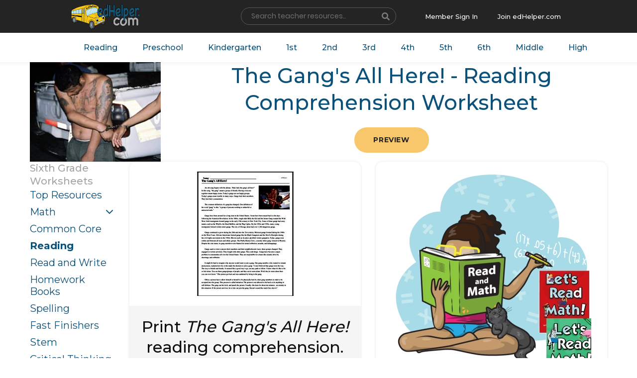

--- FILE ---
content_type: text/html; charset=UTF-8
request_url: https://www.edhelper.com/ReadingComprehension_54_1619.html
body_size: 16186
content:
<!doctype html>
<html lang="en">
  <head>
    <!-- Required meta tags -->
    <meta charset="utf-8">
    <meta name="viewport" content="width=device-width, initial-scale=1, shrink-to-fit=no">

    <!-- Bootstrap CSS -->
    <link rel="stylesheet" href="https://www.edhelper.com/css/bootstrap.min.css">
    <link rel="stylesheet" type="text/css" href="https://www.edhelper.com/css/slick/slick.css">
    <link rel="stylesheet" type="text/css" href="https://www.edhelper.com/css/slick/slick-theme.css">
    <link rel="stylesheet" href="https://www.edhelper.com/css/animate.css">
    <link rel="stylesheet" type="text/css" href="https://www.edhelper.com/css/style.css">
    <link href="https://www.edhelper.com/worksheetsapp.css" rel="stylesheet">
     <link rel="stylesheet" type="text/css" href="https://www.edhelper.com/footerstyle9.css">
    <link rel="stylesheet" type="text/css" href="https://www.edhelper.com/ReadingComprehension.css">
    <title>The Gang's All Here! - Reading Comprehension Worksheet | edHelper</title>
    <meta name="description" content="You will want to print these reading comprehension worksheets.">

<!-- Global site tag (gtag.js) - Google Analytics -->
<script async src="https://www.googletagmanager.com/gtag/js?id=UA-289235-1"></script>
<script>
  window.dataLayer = window.dataLayer || [];
  function gtag(){dataLayer.push(arguments);}
  gtag('js', new Date());

  gtag('config', 'UA-289235-1');
</script>



  </head>
  <body>
    <div class="wrapper">
        <section class="top-header">
            <div class="cstm-container">
                <div class="row">
                    <div class="col">
                        <a class="navbar-brand" href="https://www.edhelper.com"><img src="https://www.edhelper.com/images/logo.png" alt="Teacher Worksheets" class="logo-nav"></a>
                    </div>

                    <div class="col">
                        <div class="srch-resource-input">
                          <FORM NAME="mainsearch" ACTION="https://search.edhelper.com/cgi-bin/ednet.cgi" METHOD="POST">
                          <INPUT TYPE="hidden" NAME="site" VALUE="edhelper">
                          <INPUT TYPE="hidden" NAME="mode" VALUE="2">
                            <div class="form-row">
                              <div class="col-auto">
                                <label class="sr-only" for="inlineFormInput">Name</label>
                                <input type="text" name="search" class="form-control" id="inlineFormInput" placeholder="Search teacher resources.."  autofocus>
                              </div>
                              <div class="col-auto srch_btn-holder">
                                <button type="submit" class="btn"><i class="fas fa-search"></i></button>
                              </div>
                            </div>
                            </form>
                        </div>
                    </div>

                    <div class="col mbr_join-holder">

                        <div class="member-singin">
                            <a href="https://teacherworksheets.edhelper.com/cgi-bin/logon.cgi">Member Sign In</a>
                        </div>
                        <div class="join-edhelp">
                            <a href="https://www.edhelper.com/tpreporder.htm">Join edHelper.com</a>
                        </div>

                    </div>

                </div>
            </div>
        </section>

        <section class="navigation-holder">
            <div class="cstm-container">
                <div class="navbar-menu">
                  <nav class="navbar navbar-expand-lg navbar-light">

                      <div class="collapse navbar-collapse" id="navbarSupportedContent">
                        <ul class="navbar-nav right-nav">
                          <li class="nav-item">
                            <a class="nav-link" href="https://www.edhelper.com/ReadingComprehension.htm">Reading</a>
                          </li>

                          <li class="nav-item">
                            <a class="nav-link" href="https://www.edhelper.com/preschool.htm">Preschool</a>
                          </li>
                          <li class="nav-item">
                            <a class="nav-link" href="https://www.edhelper.com/kindergarten/Kindergarten.htm">Kindergarten</a>
                          </li>
                          <li class="nav-item">
                            <a class="nav-link" href="https://www.edhelper.com/first_grade.htm">1st</a>
                          </li>
                          <li class="nav-item">
                            <a class="nav-link" href="https://www.edhelper.com/second_grade.htm">2nd</a>
                          </li>
                          <li class="nav-item">
                            <a class="nav-link" href="https://www.edhelper.com/third_grade.htm">3rd</a>
                          </li>
                          <li class="nav-item">
                            <a class="nav-link" href="https://www.edhelper.com/fourth_grade.htm">4th</a>
                          </li>
                          <li class="nav-item">
                            <a class="nav-link" href="https://www.edhelper.com/fifth_grade.htm">5th</a>
                          </li>
                          <li class="nav-item">
                            <a class="nav-link" href="https://www.edhelper.com/sixth_grade.htm">6th</a>
                          </li>
                          <li class="nav-item">
                            <a class="nav-link" href="https://www.edhelper.com/middle_school.htm">Middle</a>
                          </li>
                          <li class="nav-item">
                            <a class="nav-link" href="https://www.edhelper.com/HighSchool.htm">High</a>
                          </li>
                        </ul>

                      </div>
                    </nav>
                </div>
            </div>
        </section>

<div class="container">

  <div class="h-row h-row--heading">
    <div class="h-col h-col--sidebar">
      <a href="https://www.edhelper.com"><img src="https://imgs.edhelper.com/clipart/stories/rstoriesg2491prev.jpg" alt="Teacher Worksheets" title="Teacher Worksheets" class="img--full"></a>

    </div>
    <div class="h-col h-col--content">

      <h1 class="c-main__heading">The Gang's All Here! - Reading Comprehension Worksheet</h1>
<center>
      <section class="rcomp-holder">
      <a href="https://www.edhelper.com/reading_comprehensions/The-Gang-s-All-Here.htm" class="btn">Preview</a>
      </section>
</center>
    </div>
  </div>

</div>



<main class="c-main">

  <div class="container">

    <div class="h-row">
      <div class="h-col h-col--sidebar">

        <h2 class="c-sidebar__heading">Sixth Grade<BR>Worksheets</h2>

        <ul class="c-sidebar__nav">
<li><a href="https://www.edhelper.com/sixth_grade.htm">Top Resources</a></li>
<li class="c-sidebar__nav--dropdown"><a href="https://www.edhelper.com/math_grade6.htm">Math</a></li>
<li><a href="https://www.edhelper.com/6th_grade/common_core/Math_and_Language_Arts.htm">Common Core</a></li>
<li class="active"><a href="https://www.edhelper.com/ReadingComprehensions_Grade6.html">Reading</a></li>
<li><a href="https://www.edhelper.com/6th_grade/Read_and_Writing_worksheets.htm">Read and Write</a></li>
<li><a href="https://www.edhelper.com/6th_grade/homework_November.htm">Homework Books</a></li>
<li><a href="https://www.edhelper.com/6th_grade/Spelling_List_November.htm">Spelling</a></li>
<li><a href="https://www.edhelper.com/6th_grade/Fast_Finishers.htm">Fast Finishers</a></li>
<li><a href="https://www.edhelper.com/Stem_Activities_Workbooks.htm">Stem</a></li>
<li><a href="https://www.edhelper.com/critical_thinking.htm">Critical Thinking</a></li>
<li><a href="https://www.edhelper.com/6th_grade/Grammar.htm">Grammar</a></li>
<li><a href="https://www.edhelper.com/6th_grade/Make_Puzzle_Worksheets.htm">Puzzles</a></li>
<li><a href="https://www.edhelper.com/books/literature_units.htm">Literature Units</a></li>
<li><a href="https://www.edhelper.com/Science.htm">Science</a></li>
<li><a href="https://www.edhelper.com/Social_Studies.htm">Social Studies</a></li>
<li><a href="https://www.edhelper.com/writing_prompts.htm">Writing Prompts</a></li>
<li><a href="https://www.edhelper.com/language/Reading_Skills.htm">Reading Skills</a></li>
<li><a href="https://www.edhelper.com/United_States.htm">United States</a></li>
<li><a href="https://www.edhelper.com/geography/Fifty_States.htm">50 States</a></li>
<li><a href="https://www.edhelper.com/animals.htm">Animals</a></li>
<li><a href="https://www.edhelper.com/learning_centers.htm">Learning Centers</a></li>
<li><a href="https://www.edhelper.com/testprep_grade6.html">Test Prep</a></li>
<li><a href="https://www.edhelper.com/6th_grade/Free_Math_Worksheets.htm">Free Worksheets</a></li>
        </ul>
      </div>
      <div class="h-col h-col--content">

<ul class="c-worksheets__list">
          <li>
            <a href="https://teacherworksheets.edhelper.com/cgi-bin/vocab.cgi?FORMMODE=HDMP&PRINT_READINGCOMPREHENSION_WORKSHEET=1&READINGCOMPREHENSION_READ=54;1619;1" class="c-worksheets__item" >
              <div class="c-worksheets__image">
                <img src="https://imgs.edhelper.com/reading/readingcomprehension_worksheet_54_1619_1.jpg" alt="Print <i>The Gang's All Here!</i> reading comprehension." title="Print <i>The Gang's All Here!</i> reading comprehension." class="c-worksheets__img">
                <div class="c-worksheets__image--overlay">
                  <img src="https://imgs.edhelper.com/reading/readingcomprehension_worksheet_54_1619_1_prev.jpg" alt="Print <i>The Gang's All Here!</i> reading comprehension." class="c-worksheets__img">
                </div>
              </div>
              <h2 class="c-worksheets__heading">Print <i>The Gang's All Here!</i> reading comprehension.</h2>
            </a>
          </li>
          <li>
            <a href="https://teacherworksheets.edhelper.com/cgi-bin/vocab.cgi?FORMMODE=HDMP&READINGCOMPREHENSION_WORKSHEET=1&READINGCOMPREHENSION_READ=54;1619;1&ISMATHWORKSHEET=1" class="c-worksheets__item" >
              <div class="c-worksheets__image">
                <img src="https://imgs.edhelper.com/clipart/read_and_math_book.jpg" alt="Print a read and math workbook with <i>The Gang's All Here!</i> reading comprehension." title="Print a read and math workbook with <i>The Gang's All Here!</i> reading comprehension." class="c-worksheets__img">
              </div>
              <h2 class="c-worksheets__heading">Print a read and math workbook with <i>The Gang's All Here!</i> reading comprehension.</h2>
              <h3 class="c-worksheets__subheading">You need to use this workbook in your classroom.  Great mix of reading and math.</h3>
            </a>
          </li>
</ul>
</div>
</div>
</div>
    <script src="https://www.edhelper.com/js/jquery-3.3.1.slim.min.js"></script>
    <script src="https://www.edhelper.com/js/popper.min.js"></script>
    <script src="https://www.edhelper.com/js/jquery-2.2.0.min.js" type="text/javascript"></script>
    <script src="https://www.edhelper.com/js/bootstrap.min.js"></script>
    <script src="https://www.edhelper.com/js/fontawesome.js"></script>
    <script src="https://www.edhelper.com/js/slick/slick.min.js" type="text/javascript" charset="utf-8"></script>
    <script src="https://www.edhelper.com/js/wow.min.js"></script>
    <script src="https://www.edhelper.com/js/custom.js" type="text/javascript" charset="utf-8"></script>
<div>
        <footer class="footer-main">
            <div class="cstm-container">
                <div class="row dvdr-row">
                    <div class="col-md-3">
                        <div class="useful_links-holder">
                           <h3><a href="https://www.edhelper.com/about.htm">About Us</a></h3>
                            <ul>
                              <li> <a href="https://www.edhelper.com/subscriber.htm"><i class="fas fa-chevron-right"></i>FAQs</a> </li>
                              <li> <a href="https://www.edhelper.com/privacy_policy.htm"><i class="fas fa-chevron-right"></i>Privacy Policy</a> </li>
                              <li> <a href="https://www.edhelper.com/terms_of_service.htm"><i class="fas fa-chevron-right"></i>Terms of Service</a> </li>
                            </ul>
                        </div>
                    </div>

                    <div class="col-md-3">
                        <div class="useful_links-holder">
                           <h3><a href="https://www.edhelper.com/free_worksheets.htm">Teacher Resources</a></h3>
                            <ul>
                              <li> <a href="https://www.edhelper.com/math_worksheets.htm"><i class="fas fa-chevron-right"></i>Math</a> </li>
                              <li> <a href="https://www.edhelper.com/posters_for_teachers_classroom_bulletin_board.htm"><i class="fas fa-chevron-right"></i>Bulletin Board Posters</a> </li>
                              <li> <a href="https://www.edhelper.com/ReadingComprehension.htm"><i class="fas fa-chevron-right"></i>Reading Comprehension</a> </li>
                              <li> <a href="https://www.edhelper.com/Spelling_No_Prep.htm"><i class="fas fa-chevron-right"></i>Spelling</a> </li>
                              <li> <a href="https://www.edhelper.com/Common_Core.htm"><i class="fas fa-chevron-right"></i>Common Core</a> </li>
                            </ul>
                        </div>
                    </div>

                    <div class="col-md-3">
                        <div class="useful_links-holder">
                           <h3><a href="https://www.edhelper.com/puzzles.htm">Make Puzzles</a></h3>
                            <ul>
                              <li> <a href="https://www.edhelper.com/crossword.htm"><i class="fas fa-chevron-right"></i>Crossword</a></li>
                              <li> <a href="https://www.edhelper.com/wordfind_make.htm"><i class="fas fa-chevron-right"></i>Word Search</a> </li>
                              <li> <a href="https://www.edhelper.com/math_workbooks.htm"><i class="fas fa-chevron-right"></i>Math Puzzles</a> </li>
                              <li> <a href="https://www.edhelper.com/critical_thinking.htm"><i class="fas fa-chevron-right"></i>Critical Thinking</a> </li>
                            </ul>
                        </div>
                    </div>

                    <div class="col-md-3">
                        <div class="useful_links-holder">
                           <h3>Not a Member?</h3>
                            <ul>
                              <li> <a href="https://www.edhelper.com/tpreporder.htm"> <img src="https://www.edhelper.com/images/member-img.jpg" alt="" class="not_member"> </a> </li>
                              <li> <a href="https://www.edhelper.com/tpreporder.htm" class="join-btn">Join</a> </li>
                            </ul>
                        </div>
                    </div>

                </div>

                <div class="row bottom-fotter-holder">
                    <div class="col-md-6">
                        <div class="copyright_tx">
                            <p>Copyright &copy; 2000 - 2025 edHelper, Inc. All rights reserved. </p>
                        </div>
                    </div>
                    <div class="col-md-6">
                        <div class="social_icons">
                            <span><a href="https://www.facebook.com/edHelper/" target=_blank><i class="fab fa-facebook-f"></i></a></span>
                        </div>
                    </div>
                </div>

            </div>
        </footer>
</div>
<script src="https://www.edhelper.com/js/fontawesome.js"></script>

  </body>
</html>


--- FILE ---
content_type: text/css
request_url: https://www.edhelper.com/ReadingComprehension.css
body_size: 666
content:
.rcompprev p {
    font-size: 24px;
    font-weight: 400;
    color: #242424;
    line-height: 36px;
    padding: 12px 0 0;
}

.rcomp-holder .btn {
    color: #212121;
    background: #f8c76c;
    font-size: 14px;
    padding: 14px 24px;
    text-transform: uppercase;
    font-weight: 700;
    border-radius: 50px;
    margin-top: 10px;
    min-width: 150px;
    text-align: center;
    display: inline-block;
    text-decoration: none;
    letter-spacing: 0.6px;
    transition: 0.8s;
    -webkit-transition: 0.8s;
    font-family: 'Montserrat', sans-serif;
}
.rcomp-holder .btn:hover {
    background: #116687;
    color: #f8c76c;
}
